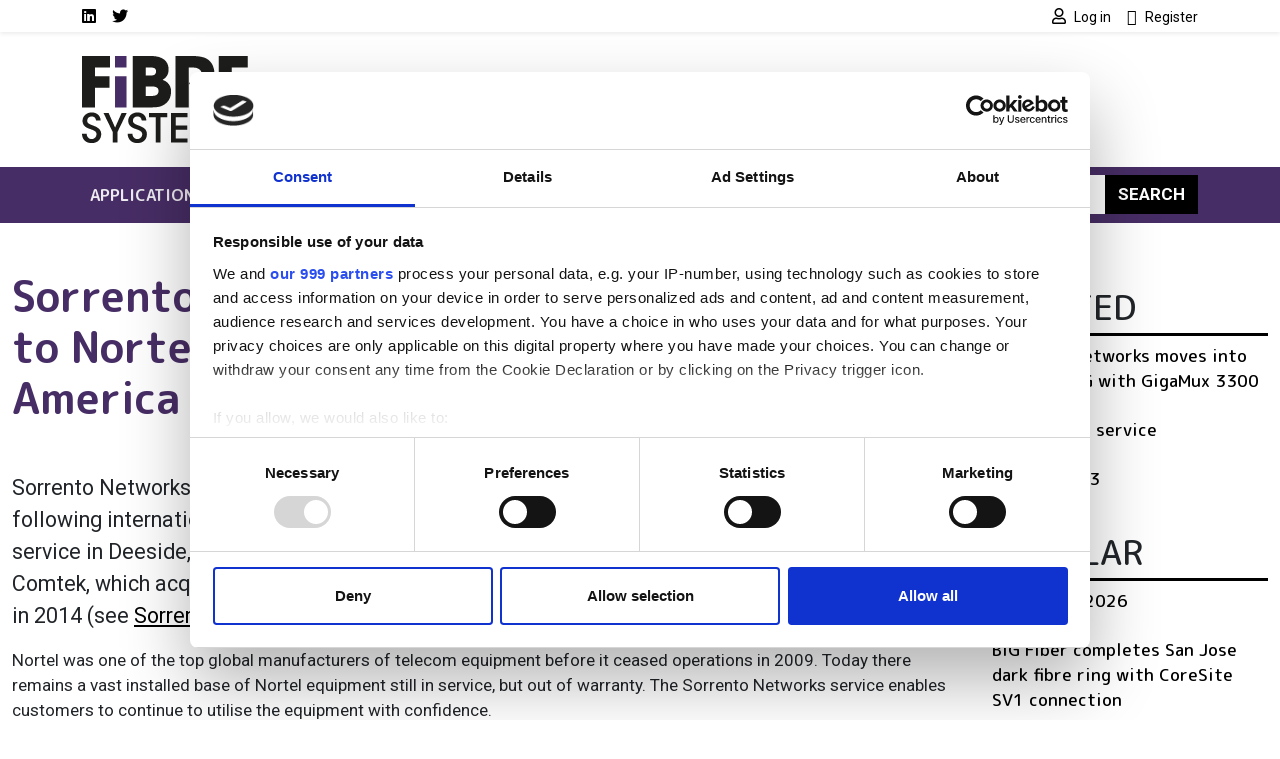

--- FILE ---
content_type: text/html; charset=UTF-8
request_url: https://www.fibre-systems.com/product/sorrento-extends-repair-service-nortel-customers-north-america
body_size: 11674
content:
<!DOCTYPE html>
<html lang="en" dir="ltr">
  <head>
    <title>Sorrento extends repair service to Nortel customers in North America | Fibre Systems</title>
    <meta charset="utf-8" />
<script type="text/javascript" id="Cookiebot" src="https://consent.cookiebot.com/uc.js" data-cbid="4f5ae8bb-16d0-4e49-836a-531692ac4d67" data-blockingmode="auto" data-framework="IAB"></script>
<script async src="https://www.googletagmanager.com/gtag/js?id=G-DYXJ1FXRMR"></script>
<script>window.dataLayer = window.dataLayer || [];function gtag(){dataLayer.push(arguments)};gtag("js", new Date());gtag("set", "developer_id.dMDhkMT", true);gtag("consent", "default", {
        ad_personalization: "denied",
        ad_storage: "denied",
        ad_user_data: "denied",
        analytics_storage: "denied",
        functionality_storage: "denied",
        personalization_storage: "denied",
        security_storage: "granted",
        wait_for_update: 500,
    });
gtag("set", "url_passthrough", true);gtag("config", "G-DYXJ1FXRMR", {"user_is_logged_in":false,"groups":"default","send_page_view":true,"page_placeholder":"PLACEHOLDER_page_location"});gtag("event", "custom", {"page_view_type":"Not sponsored"});</script>
<meta name="description" content="Sorrento Networks International has launched its Nortel equipment repair service in North America following international demand. This announcement will builds on the already successful repair service in Deeside, North Wales, and Belfast, provided by the telecoms repair and support company, Comtek, which acquired the intellectual property rights and trademarks of Sorrento Networks back in 2014 (see Sorrento restarts its metro optical business)." />
<link rel="canonical" href="https://www.fibre-systems.com/product/sorrento-extends-repair-service-nortel-customers-north-america" />
<meta name="Generator" content="Drupal 10 (https://www.drupal.org)" />
<meta name="MobileOptimized" content="width" />
<meta name="HandheldFriendly" content="true" />
<meta name="viewport" content="width=device-width, initial-scale=1, shrink-to-fit=no" />
<script type="application/ld+json">{
    "@context": "https://schema.org",
    "@graph": [
        {
            "@type": "Article",
            "@id": "https://www.fibre-systems.com/product/sorrento-extends-repair-service-nortel-customers-north-america",
            "headline": "Sorrento extends repair service to Nortel customers in North America",
            "name": "Sorrento extends repair service to Nortel customers in North America | Fibre Systems",
            "description": "Sorrento Networks International has launched its Nortel equipment repair service in North America following international demand. This announcement will builds on the already successful repair service in Deeside, North Wales, and Belfast, provided by the telecoms repair and support company, Comtek, which acquired the intellectual property rights and trademarks of Sorrento Networks back in 2014 (see Sorrento restarts its metro optical business).",
            "datePublished": "2015-08-24T14:46:24+0100",
            "dateModified": "2015-08-24T14:46:24+0100",
            "author": {
                "@type": "Organization",
                "@id": "https://www.fibre-systems.com",
                "name": "Fibre Systems",
                "url": "https://www.fibre-systems.com"
            },
            "publisher": {
                "@type": "Organization",
                "@id": "https://www.fibre-systems.com",
                "name": "Fibre Systems",
                "url": "https://www.fibre-systems.com"
            },
            "mainEntityOfPage": "https://www.fibre-systems.com/product/sorrento-extends-repair-service-nortel-customers-north-america"
        }
    ]
}</script>
<meta http-equiv="x-ua-compatible" content="ie=edge" />
<script type='text/javascript'>
  var googletag = googletag || {};
  googletag.cmd = googletag.cmd || [];
  // Add a place to store the slot name variable.
  googletag.slots = googletag.slots || {};

  (function() {
    var useSSL = 'https:' == document.location.protocol;
    var src = (useSSL ? 'https:' : 'http:') +
      '//securepubads.g.doubleclick.net/tag/js/gpt.js';

    var gads = document.createElement('script');
    gads.async = true;
    gads.type = 'text/javascript';
    gads.src = src;
    var node = document.getElementsByTagName('script')[0];
    node.parentNode.insertBefore(gads, node);
    
  })();
</script>
<script type="text/javascript">
  googletag.cmd.push(function() {

  
  googletag.slots["fsfootbannerslot12"] = googletag.defineSlot("//54542013/FSFootBannerSlot12", [120, 120], "js-dfp-tag-fsfootbannerslot12")

    .addService(googletag.pubads())

  
  
  
      ;

  });

</script>
<script type="text/javascript">
  googletag.cmd.push(function() {

  
  googletag.slots["fsfootbannerslot11"] = googletag.defineSlot("//54542013/FSFootBannerSlot11", [120, 120], "js-dfp-tag-fsfootbannerslot11")

    .addService(googletag.pubads())

  
  
  
      ;

  });

</script>
<script type="text/javascript">
  googletag.cmd.push(function() {

  
  googletag.slots["fsfootbannerslot10"] = googletag.defineSlot("//54542013/FSFootBannerSlot10", [120, 120], "js-dfp-tag-fsfootbannerslot10")

    .addService(googletag.pubads())

  
  
  
      ;

  });

</script>
<script type="text/javascript">
  googletag.cmd.push(function() {

  
  googletag.slots["fsfootbannerslot9"] = googletag.defineSlot("//54542013/FSFootBannerSlot9", [120, 120], "js-dfp-tag-fsfootbannerslot9")

    .addService(googletag.pubads())

  
  
  
      ;

  });

</script>
<script type="text/javascript">
  googletag.cmd.push(function() {

  
  googletag.slots["fsfootbannerslot8"] = googletag.defineSlot("//54542013/FSFootBannerSlot8", [120, 120], "js-dfp-tag-fsfootbannerslot8")

    .addService(googletag.pubads())

  
  
  
      ;

  });

</script>
<script type="text/javascript">
  googletag.cmd.push(function() {

  
  googletag.slots["fsfootbannerslot7"] = googletag.defineSlot("//54542013/FSFootBannerSlot7", [120, 120], "js-dfp-tag-fsfootbannerslot7")

    .addService(googletag.pubads())

  
  
  
      ;

  });

</script>
<script type="text/javascript">
  googletag.cmd.push(function() {

  
  googletag.slots["fsfootbannerslot6"] = googletag.defineSlot("//54542013/FSFootBannerSlot6", [120, 120], "js-dfp-tag-fsfootbannerslot6")

    .addService(googletag.pubads())

  
  
  
      ;

  });

</script>
<script type="text/javascript">
  googletag.cmd.push(function() {

  
  googletag.slots["fsfootbannerslot5"] = googletag.defineSlot("//54542013/FSFootBannerSlot5", [120, 120], "js-dfp-tag-fsfootbannerslot5")

    .addService(googletag.pubads())

  
  
  
      ;

  });

</script>
<script type="text/javascript">
  googletag.cmd.push(function() {

  
  googletag.slots["fsfootbannerslot4"] = googletag.defineSlot("//54542013/FSFootBannerSlot4", [120, 120], "js-dfp-tag-fsfootbannerslot4")

    .addService(googletag.pubads())

  
  
  
      ;

  });

</script>
<script type="text/javascript">
  googletag.cmd.push(function() {

  
  googletag.slots["fsfootbannerslot3"] = googletag.defineSlot("//54542013/FSFootBannerSlot3", [120, 120], "js-dfp-tag-fsfootbannerslot3")

    .addService(googletag.pubads())

  
  
  
      ;

  });

</script>
<script type="text/javascript">
  googletag.cmd.push(function() {

  
  googletag.slots["fsfootbannerslot2"] = googletag.defineSlot("//54542013/FSFootBannerSlot2", [120, 120], "js-dfp-tag-fsfootbannerslot2")

    .addService(googletag.pubads())

  
  
  
      ;

  });

</script>
<script type="text/javascript">
  googletag.cmd.push(function() {

  
  googletag.slots["fsfootbanner"] = googletag.defineSlot("//54542013/FSFootBanner", [120, 120], "js-dfp-tag-fsfootbanner")

    .addService(googletag.pubads())

  
  
  
      ;

  });

</script>
<script type="text/javascript">
  googletag.cmd.push(function() {

        // Start by defining breakpoints for this ad.
      var mapping = googletag.sizeMapping()
              .addSize([728, 0], [300, 250])
              .addSize([0, 0], [300, 100])
            .build();
  
  googletag.slots["fsboxadslot2"] = googletag.defineSlot("//54542013/FSBoxAdslot2", [[300, 250], [300, 100]], "js-dfp-tag-fsboxadslot2")

    .addService(googletag.pubads())

  
  
  
        // Apply size mapping when there are breakpoints.
    .defineSizeMapping(mapping)
    ;

  });

</script>
<script type="text/javascript">
  googletag.cmd.push(function() {

        // Start by defining breakpoints for this ad.
      var mapping = googletag.sizeMapping()
              .addSize([728, 0], [300, 250])
              .addSize([0, 0], [300, 100])
            .build();
  
  googletag.slots["fsboxad"] = googletag.defineSlot("//54542013/FSBoxAd", [[300, 250], [300, 100]], "js-dfp-tag-fsboxad")

    .addService(googletag.pubads())

  
  
  
        // Apply size mapping when there are breakpoints.
    .defineSizeMapping(mapping)
    ;

  });

</script>
<script type="text/javascript">
  googletag.cmd.push(function() {

        // Start by defining breakpoints for this ad.
      var mapping = googletag.sizeMapping()
              .addSize([1068, 0], [728, 90])
              .addSize([0, 0], [300, 100])
            .build();
  
  googletag.slots["fsincontent1"] = googletag.defineSlot("//54542013/FSInContent1", [[728, 90], [300, 100]], "js-dfp-tag-fsincontent1")

    .addService(googletag.pubads())

  
  
  
        // Apply size mapping when there are breakpoints.
    .defineSizeMapping(mapping)
    ;

  });

</script>
<script type="text/javascript">
  googletag.cmd.push(function() {

        // Start by defining breakpoints for this ad.
      var mapping = googletag.sizeMapping()
              .addSize([752, 0], [728, 90])
              .addSize([0, 0], [300, 100])
            .build();
  
  googletag.slots["fsleaderboard"] = googletag.defineSlot("//54542013/FSLeaderboard", [[728, 90], [300, 100]], "js-dfp-tag-fsleaderboard")

    .addService(googletag.pubads())

  
  
  
        // Apply size mapping when there are breakpoints.
    .defineSizeMapping(mapping)
    ;

  });

</script>
<script type="text/javascript">
googletag.cmd.push(function() {

      googletag.pubads().enableAsyncRendering();
        googletag.pubads().enableSingleRequest();
        googletag.pubads().collapseEmptyDivs();
          googletag.pubads().setTargeting('lse-verticals', ['Product']);
      googletag.pubads().setTargeting('nid', ['92634']);
      googletag.pubads().setTargeting('lse-topics', ['Product']);
      googletag.pubads().setTargeting('topics', ['Product']);
  
  googletag.enableServices();
});

</script>
<link rel="icon" href="/themes/custom/bootstrap_sass_lse/images/faviconFS.ico" type="image/vnd.microsoft.icon" />

    <link href="https://fonts.googleapis.com/css2?family=Roboto:ital,wght@0,400;0,500;0,700;1,400;1,500;1,700&family=M PLUS Rounded 1c:ital,wght@0,400;0,500;0,700;1,400;1,500;1,700&display=swap" rel="stylesheet">
    <link rel="stylesheet" media="all" href="/sites/default/files/css/css_po0T8HyU2Jfniknlih2_IxOA114Mdu1NFtAJ3lFJ7io.css?delta=0&amp;language=en&amp;theme=bootstrap_sass_lse&amp;include=eJxli2sOwyAMgy_ExpFQKIGiAa5I2o7bb6u0h9Y_lu3P9oCKdlqcp94zLMWY78b_1xFNaWdB5TOsLEKJxZWcZj3zhvD7EpLnVNimAk_lIjpKbslMwC2zh9qPMzGq-z5DxxKwN7QZG3f7zqbQwKouZJleYFg0nlCMDFGu1pOw2TLvYg-9VoS18AONUmWa" />
<link rel="stylesheet" media="all" href="/sites/default/files/css/css_6bGf2dZkJMwXRre-cEsoSYJoz-KdCM_aoc99eeJyPzE.css?delta=1&amp;language=en&amp;theme=bootstrap_sass_lse&amp;include=eJxli2sOwyAMgy_ExpFQKIGiAa5I2o7bb6u0h9Y_lu3P9oCKdlqcp94zLMWY78b_1xFNaWdB5TOsLEKJxZWcZj3zhvD7EpLnVNimAk_lIjpKbslMwC2zh9qPMzGq-z5DxxKwN7QZG3f7zqbQwKouZJleYFg0nlCMDFGu1pOw2TLvYg-9VoS18AONUmWa" />
<link rel="stylesheet" media="all" href="//use.fontawesome.com/releases/v5.13.0/css/all.css" />
<link rel="stylesheet" media="all" href="/sites/default/files/css/css_Pzzi1BW7gnHZGqdxX4AOYVChEUyPyY9CgWRe1BcOIG8.css?delta=3&amp;language=en&amp;theme=bootstrap_sass_lse&amp;include=eJxli2sOwyAMgy_ExpFQKIGiAa5I2o7bb6u0h9Y_lu3P9oCKdlqcp94zLMWY78b_1xFNaWdB5TOsLEKJxZWcZj3zhvD7EpLnVNimAk_lIjpKbslMwC2zh9qPMzGq-z5DxxKwN7QZG3f7zqbQwKouZJleYFg0nlCMDFGu1pOw2TLvYg-9VoS18AONUmWa" />

    
    <script type="text/javascript" data-cookieconsent="marketing">
      function handleCookiebotAccept() {
        if (
          Cookiebot.consent.marketing &&
          Cookiebot.consent.statistics &&
          Cookiebot.consent.preferences
        ) {
          var scriptElement = document.querySelector("script[type='text/plain']");
          if (scriptElement) {
            // Redirect if there are scripts with text/plain type.
            location.reload();
          }
        }
      }
      window.addEventListener('CookiebotOnAccept', handleCookiebotAccept, false);
    </script>
  </head>
  <body class="layout-one-sidebar layout-sidebar-first page-node-92634 dark-brand path-node node--type-article">
    <a href="#main-content" class="visually-hidden-focusable">
      Skip to main content
    </a>
    
      <div class="dialog-off-canvas-main-canvas" data-off-canvas-main-canvas>
    <style>
    .navbar {
        --bs-navbar-brand-color: var(--bs-bg-brand-fibre-purple);
      }
    .navbar-nav {
        --bs-nav-link-color: var(--bs-navbar-color);
      }
    :root {
        --bs-secondary: var(--bs-bg-brand-fibre-purple);
      }
  </style>
<div id="page-wrapper">
  <div id="page">
    <header id="header" class="header" role="banner" aria-label="Site header">
      
                  <nav class="navbar navbar-light shadow-sm py-0" id="navbar-top">
                                                                                        
            <div class="container header-top-navbars d-block">
              <div class="row justify-content-between">
                <div class="col-6 d-lg-none">
                  <a href="/" title="Home" rel="home" class="d-flex h-100 justify-content-start align-items-center">
                    <img src="/themes/custom/bootstrap_sass_lse/images/fibre-systems-logo.svg" alt="Home" class="brand-header-top" />
                  </a>
                </div>
                <div class="col-6 col-lg-12">
                  <div class="row">
                    <div class="col-12 col-lg-6">
                        
<nav role="navigation" aria-labelledby="block-socialmedialinksfs-menu" id="block-socialmedialinksfs" class="block block-menu navigation menu--social-media-links-fs me-auto">
            
  <h2 class="visually-hidden" id="block-socialmedialinksfs-menu">Social media links FS</h2>
  

        

          <ul class="clearfix justify-content-end justify-content-lg-start nav">
                  <li class="nav-item">
                <a href="https://uk.linkedin.com/showcase/fibre-systems/" class="nav-link  fab fa-linkedin nav-link-https--uklinkedincom-showcase-fibre-systems- nav-link--secondary ps-0"><span class="visually-hidden">LinkedIn</span></a>
              </li>
                <li class="nav-item">
                <a href="https://twitter.com/FibreSystemsMag" class="nav-link  fab fa-twitter nav-link-https--twittercom-fibresystemsmag nav-link--secondary ps-0"><span class="visually-hidden">Twitter</span></a>
              </li>
      </ul>
    


  </nav>


                    </div>
                    <div class="col-12 col-lg-6">
                        
<nav role="navigation" aria-labelledby="block-usermenu-menu" id="block-usermenu" class="block block-menu navigation menu--account me-auto">
            
  <h2 class="visually-hidden" id="block-usermenu-menu"></h2>
  

        
            <ul class="clearfix nav justify-content-end">

          <li class="nav-item">
        
        
                          
                <a href="https://www.fibre-systems.com/user/login?destination=/product/sorrento-extends-repair-service-nortel-customers-north-america" class="nav-link ps-0 fa fa-user" rel="nofollow">          <span class="ms-1 fw-normal small font-family-primary">Log in</span>
        </a>
              </li>
          <li class="nav-item">
        
        
                          
                <a href="https://www.fibre-systems.com/user/register?destination=/product/sorrento-extends-repair-service-nortel-customers-north-america" class="nav-link ps-0 fa fa-user-plus" rel="nofollow">          <span class="ms-1 fw-normal small font-family-primary">Register</span>
        </a>
              </li>
    
  </ul>
  


  </nav>


                    </div>
                  </div>
                </div>
              </div>
            </div>

          </nav>
        
                  <div class="container-lg navbar-header d-lg-block py-4">
            <div class="row">

                              <div class="col-2 logo d-none d-lg-block">
                  <a href="/" title="Home" rel="home">
                    <img src="/themes/custom/bootstrap_sass_lse/images/fibre-systems-logo.svg" alt="Home" class="img-fluid d-inline-block align-top" />
                  </a>
                </div>
             
                              <div class="d-flex flex-column justify-content-center  col-12 col-lg-10">
                    <div id="block-dfptagfsleaderboard" class="block block-dfp block-dfp-ad3c51e8d4-87b9-4c6d-9276-18d0e8e6fc85 text-center">
  
    
      <div class="content">
      <div id="js-dfp-tag-fsleaderboard">
        <script type="text/javascript">
            googletag.cmd.push(function() {
                googletag.display('js-dfp-tag-fsleaderboard');
            });
    
    </script>
</div>

    </div>
  </div>


                </div>
                          </div>
          </div>
        
        <nav class="navbar navbar-expand-lg bg-brand-fibre-purple navbar-dark mb-4" id="navbar-main" data-toggle="affix">
          <div class="container justify-content-between">
            <button id="navbar-toggler" class="navbar-toggler ms-auto" type="button" data-fft-bs-dropdownonhover-visibility-tester data-bs-toggle="collapse" data-bs-target="#navbar-main-collapse" aria-controls="navbar-main-collapse" aria-expanded="false" aria-label="Toggle navigation">
              <span class="navbar-toggler-icon"></span>
            </button>

            <div class="collapse navbar-collapse justify-content-between" id="navbar-main-collapse">
                <div id="block-domainmenusactivedomainmenu" class="block block-domain-menus block-domain-menus-active-domain-menu-block">
  
    
      <div class="content">
      
      
            <ul class="clearfix nav navbar-nav">
    
          
      <li class="nav-item dropdown menu-item--expanded">
        
                  <span class="nav-link dropdown-toggle nav-link-" data-lse-hover="dropdown" aria-expanded="false" aria-haspopup="true">Applications</span>
                
                                                                                                                          <ul  class="dropdown-menu bg-brand-fibre-purple"">
    
          
      <li class="nav-item">
        
                  <a href="https://www.fibre-systems.com/ai-data-centre-interconnects" class="nav-link nav-link-https--wwwfibre-systemscom-ai-data-centre-interconnects">AI and data centre interconnects </a>
              </li>
          
      <li class="nav-item">
        
                  <a href="https://www.fibre-systems.com/cable-networks" class="nav-link nav-link-https--wwwfibre-systemscom-cable-networks" data-drupal-link-system-path="node/86486">Cable networks</a>
              </li>
          
      <li class="nav-item">
        
                  <a href="https://www.fibre-systems.com/fttx" class="nav-link nav-link-https--wwwfibre-systemscom-fttx" data-drupal-link-system-path="node/86485">FTTx</a>
              </li>
          
      <li class="nav-item">
        
                  <a href="https://www.fibre-systems.com/fibre-mobile" class="nav-link nav-link-https--wwwfibre-systemscom-fibre-mobile" data-drupal-link-system-path="node/86488">Fibre for mobile</a>
              </li>
          
      <li class="nav-item">
        
                  <a href="https://www.fibre-systems.com/long-haul" class="nav-link nav-link-https--wwwfibre-systemscom-long-haul" data-drupal-link-system-path="node/86487">Long-haul</a>
              </li>
          
      <li class="nav-item">
        
                  <a href="https://www.fibre-systems.com/quantum-networks" class="nav-link nav-link-https--wwwfibre-systemscom-quantum-networks" data-drupal-link-system-path="node/86490">Quantum networks</a>
              </li>
          
      <li class="nav-item">
        
                  <a href="https://www.fibre-systems.com/short-haul" class="nav-link nav-link-https--wwwfibre-systemscom-short-haul" data-drupal-link-system-path="node/86489">Short-haul</a>
              </li>
    
      </ul>
  
              </li>
          
      <li class="nav-item dropdown menu-item--expanded">
        
                  <span class="nav-link dropdown-toggle nav-link-" data-lse-hover="dropdown" aria-expanded="false" aria-haspopup="true">Components</span>
                
                                                                                              <ul  class="dropdown-menu bg-brand-fibre-purple"">
    
          
      <li class="nav-item">
        
                  <a href="https://www.fibre-systems.com/fibre-optics" class="nav-link nav-link-https--wwwfibre-systemscom-fibre-optics" data-drupal-link-system-path="node/86478">Fibre optics</a>
              </li>
          
      <li class="nav-item">
        
                  <a href="https://www.fibre-systems.com/packaged-lasers" class="nav-link nav-link-https--wwwfibre-systemscom-packaged-lasers" data-drupal-link-system-path="node/86475">Packaged lasers</a>
              </li>
          
      <li class="nav-item">
        
                  <a href="https://www.fibre-systems.com/photodetectors" class="nav-link nav-link-https--wwwfibre-systemscom-photodetectors" data-drupal-link-system-path="node/86476">Photodetectors</a>
              </li>
          
      <li class="nav-item">
        
                  <a href="https://www.fibre-systems.com/sensors" class="nav-link nav-link-https--wwwfibre-systemscom-sensors" data-drupal-link-system-path="node/86477">Sensors</a>
              </li>
          
      <li class="nav-item">
        
                  <a href="https://www.fibre-systems.com/test-and-measurement" class="nav-link nav-link-https--wwwfibre-systemscom-test-and-measurement" data-drupal-link-system-path="node/86479">Test and measurement</a>
              </li>
    
      </ul>
  
              </li>
          
      <li class="nav-item dropdown menu-item--expanded">
        
                  <span class="nav-link dropdown-toggle nav-link-" data-lse-hover="dropdown" aria-expanded="false" aria-haspopup="true">Technologies</span>
                
                                                                                              <ul  class="dropdown-menu bg-brand-fibre-purple"">
    
          
      <li class="nav-item">
        
                  <a href="https://www.fibre-systems.com/access-network-infrastructure" class="nav-link nav-link-https--wwwfibre-systemscom-access-network-infrastructure" data-drupal-link-system-path="node/86483">Access network infrastructure</a>
              </li>
          
      <li class="nav-item">
        
                  <a href="https://www.fibre-systems.com/fibre-cables" class="nav-link nav-link-https--wwwfibre-systemscom-fibre-cables" data-drupal-link-system-path="node/86481">Fibre and cables</a>
              </li>
          
      <li class="nav-item">
        
                  <a href="https://www.fibre-systems.com/installation-monitoring" class="nav-link nav-link-https--wwwfibre-systemscom-installation-monitoring" data-drupal-link-system-path="node/86482">Installation and monitoring</a>
              </li>
          
      <li class="nav-item">
        
                  <a href="https://www.fibre-systems.com/optical-transmission" class="nav-link nav-link-https--wwwfibre-systemscom-optical-transmission" data-drupal-link-system-path="node/86480">Optical transmission</a>
              </li>
          
      <li class="nav-item">
        
                  <a href="https://www.fibre-systems.com/software-services" class="nav-link nav-link-https--wwwfibre-systemscom-software-services" data-drupal-link-system-path="node/86484">Software and services</a>
              </li>
    
      </ul>
  
              </li>
          
      <li class="nav-item dropdown menu-item--expanded">
        
                  <span class="nav-link dropdown-toggle nav-link-" data-lse-hover="dropdown" aria-expanded="false" aria-haspopup="true">Resources</span>
                
                                                                                              <ul  class="dropdown-menu bg-brand-fibre-purple"">
    
          
      <li class="nav-item">
        
                  <a href="https://www.fibre-systems.com/events" class="nav-link nav-link-https--wwwfibre-systemscom-events" data-drupal-link-system-path="node/86494">Events</a>
              </li>
          
      <li class="nav-item">
        
                  <a href="https://www.fibre-systems.com/products" class="nav-link nav-link-https--wwwfibre-systemscom-products" data-drupal-link-system-path="node/86493">Products</a>
              </li>
          
      <li class="nav-item">
        
                  <a href="https://www.fibre-systems.com/suppliers" class="nav-link nav-link-https--wwwfibre-systemscom-suppliers" data-drupal-link-system-path="node/86495">Suppliers</a>
              </li>
          
      <li class="nav-item">
        
                  <a href="https://www.fibre-systems.com/webcasts" class="nav-link nav-link-https--wwwfibre-systemscom-webcasts" data-drupal-link-system-path="node/86492">Webcasts</a>
              </li>
          
      <li class="nav-item">
        
                  <a href="https://www.fibre-systems.com/white-papers" class="nav-link nav-link-https--wwwfibre-systemscom-white-papers" data-drupal-link-system-path="node/86491">White papers</a>
              </li>
    
      </ul>
  
              </li>
    
      </ul>
  


    </div>
  </div>


              <form class="search-block-form d-flex search-form form-row" data-drupal-selector="search-block-form" action="/search/node" method="get" id="search-block-form" accept-charset="UTF-8">
  <input title="Enter the terms you wish to search for." data-drupal-selector="edit-keys" class="my-2 me-0 my-sm-0 border-0 form-search form-control" placeholder="Search" type="search" id="edit-keys" name="keys" value="" size="15" maxlength="128" />
<button data-drupal-selector="edit-submit" class="my-2 my-sm-0 text-white text-uppercase fw-bold btn-primary btn-search button js-form-submit form-submit btn" type="submit" id="edit-submit" value="Search">Search</button>

</form>

            </div>
          </div>
        </nav>

          </header>
          <div class="highlighted">
        <aside class="container-fluid container-xxl section clearfix" role="complementary">
            <div data-drupal-messages-fallback class="hidden"></div>


        </aside>
      </div>
                    <div id="main-wrapper" class="layout-main-wrapper clearfix">
              <div id="main" class="container-fluid container-xxl">
          <div class="row row-offcanvas row-offcanvas-left clearfix">
            <main class="main-content order-first col-12 col-md" id="content" role="main">
              <section class="section">
                <a href="#main-content" id="main-content" tabindex="-1"></a>
                  <div id="block-bootstrap-sass-lse-content" class="block block-system block-system-main-block">
  
    
      <div class="content">
      

<article class="third-ad node node--type-article node--view-mode-full-optics clearfix">
  <header>
    
        
      </header>
  <div class="node__content clearfix">
      <div class="layout layout--onecol">
    <div  class="layout__region layout__region--content">
      <div class="block block-layout-builder block-field-blocknodearticletitle">
  
      
      <div class="content">
      <h1 class="title text-secondary mt-4 mb-5"><span class="field field--name-title field--type-string field--label-hidden">Sorrento extends repair service to Nortel customers in North America</span>
</h1>
    </div>
  </div>
<div class="block block-layout-builder block-field-blocknodearticlebody">
  
    
      <div class="content">
      
<div class="field field--name-body field--type-text-with-summary field--label-hidden img-fluid-children field__item">
          
          <p>Sorrento Networks International has launched its Nortel equipment repair service in North America following international demand. This announcement will builds on the already successful repair service in Deeside, North Wales, and Belfast, provided by the telecoms repair and support company, Comtek, which acquired the intellectual property rights and trademarks of Sorrento Networks back in 2014 (see <a href="http://www.fibre-systems.com/news/story/sorrento-restarts-its-metro-optical-business">Sorrento restarts its metro optical business</a>).</p>
                <p>Nortel was one of the top global manufacturers of telecom equipment before it ceased operations in 2009. Today there remains a vast installed base of Nortel equipment still in service, but out of warranty. The Sorrento Networks service enables customers to continue to utilise the equipment with confidence.</p>
                <p>“Extending the Nortel refurbishment service to North America addresses a major customer segment that until now has been left with few options but to rip and replace Nortel equipment,” said Gene Norgard, vice president of Sorrento Networks. “As organisations see both the economic and environmental benefits of refurbishing and repairing telecoms equipment, we’re seeing major interest in this part of our business. Our parent company has offered this service with great success in Europe – so we’re excited to bring the Nortel service to its original home in North America.”</p>
                <p>The Sorrento Networks’ service, which is based in Silicon Valley out of the Pleasanton, California facility, covers the complete range of Nortel manufactured products, including services for systems, individual line cards and system components. The comprehensive card repair and system test capabilities include chassis and standalone reference test systems and component-level repair services. Sorrento also provides used and refurbished hardware spares with 12 month warranty.</p>
              <div class="inline-ad">
                      <div id="js-dfp-tag-fsincontent1">
        <script type="text/javascript">
            googletag.cmd.push(function() {
                googletag.display('js-dfp-tag-fsincontent1');
            });
    
    </script>
</div>

                  </div>
                                <p>Sorrento Networks is focused on supporting Tier 1 and Tier 2/3 wholesale carriers, cable multiple systems operators, utility, and ILEC customers. Many of these customers have products from multiple manufacturers (such as Avaya, Cisco and Nortel) which can also be serviced in-house at Sorrento Networks, making the company a ‘one-stop-shop’ for multi-vendor data network systems, the company claims.</p>
                <p>&nbsp;</p>
            </div>

    </div>
  </div>
<div class="block block-layout-builder block-extra-field-blocknodearticlelinks">
  
    
      <div class="content">
      


    </div>
  </div>
<div class="block block-layout-builder block-field-blocknodearticlefield-topics col-md-8 mt-5 p-3 bg-secondary">
  
      <h2>Topics</h2>
    
      <div class="content">
      

<div class="field field--name-field-topics field--type-entity-reference field--label-hidden field__items">
  <h3 class="h5">Read more about:</h3>
          <a href="/topic/product" hreflang="en">Product</a>      </h3>
</div>

    </div>
  </div>

    </div>
  </div>

  </div>
</article>

    </div>
  </div>
<div class="views-element-container block block-views block-views-blocklistings-block-stickies" id="block-views-block-listings-block-stickies">
  
      <h2>Editor&#039;s picks</h2>
    
      <div class="content">
      <div><div class="view view-listings view-id-listings view-display-id-block_stickies js-view-dom-id-d59b5bfed01491e5ec0d6844f2a34cda68afa628bdb08ab4332d5a091b907788">
  
    
      
  
          </div>
</div>

    </div>
  </div>


              </section>
            </main>
                          <div class="sidebar_first sidebar" id="sidebar_first">
                <aside class="section" role="complementary">
                    <div id="block-dfptagfsboxad" class="block block-dfp block-dfp-ad925d5378-671d-4bfc-950b-4e9ad358f8e0 text-center">
  
    
      <div class="content">
      <div id="js-dfp-tag-fsboxad">
        <script type="text/javascript">
            googletag.cmd.push(function() {
                googletag.display('js-dfp-tag-fsboxad');
            });
    
    </script>
</div>

    </div>
  </div>
<div id="block-dfptagfsboxadslot2" class="block block-dfp block-dfp-add74c9081-b5b3-4156-ae63-8d6f40f7c9db text-center">
  
    
      <div class="content">
      <div id="js-dfp-tag-fsboxadslot2">
        <script type="text/javascript">
            googletag.cmd.push(function() {
                googletag.display('js-dfp-tag-fsboxadslot2');
            });
    
    </script>
</div>

    </div>
  </div>
<div class="views-element-container block block-views block-views-blocksimilar-by-terms-block-1" id="block-views-block-similar-by-terms-block-1">
  
      <h2>Related</h2>
    
      <div class="content">
      <div><div class="view view-similar-by-terms view-id-similar_by_terms view-display-id-block_1 js-view-dom-id-c170bb2322406af156e5b80812de0c8e58a4186527785b79f695f946d74949b8">
  
    
      
      <div class="view-content row">
                    <div class="views-row mb-4">
    <div class="views-field views-field-title"><span class="field-content"><a href="https://www.fibre-systems.com/product/sorrento-networks-moves-metro-100g-gigamux-3300" hreflang="en">Sorrento Networks moves into metro 100G with GigaMux 3300</a></span></div>
  </div>
              <div class="views-row mb-4">
    <div class="views-field views-field-title"><span class="field-content"><a href="https://www.fibre-systems.com/product/pre-staging-service" hreflang="en">Pre-staging service</a></span></div>
  </div>
        <div class="views-row">
    <div class="views-field views-field-title"><span class="field-content"><a href="https://www.fibre-systems.com/product/ts-cm44013" hreflang="en">TS-CM44013</a></span></div>
  </div>

    </div>
  
          </div>
</div>

    </div>
  </div>
<div class="views-element-container block block-views block-views-blocksimilar-by-terms-block-2" id="block-views-block-similar-by-terms-block-2">
  
      <h2>Popular</h2>
    
      <div class="content">
      <div><div class="view view-similar-by-terms view-id-similar_by_terms view-display-id-block_2 js-view-dom-id-2096705f86ad8b18eca7d46de883d2c65b06db1dc16f1e6d4711a36e63b558d7">
  
    
      
      <div class="view-content row">
                    <div class="views-row mb-4">
    <div class="views-field views-field-title"><span class="field-content"><a href="/event/anga-com-2026" hreflang="en">ANGA COM 2026</a></span></div>
  </div>
              <div class="views-row mb-4">
    <div class="views-field views-field-title"><span class="field-content"><a href="/article/big-fiber-completes-san-jose-dark-fibre-ring-coresite-sv1-connection" hreflang="en">BIG Fiber completes San Jose dark fibre ring with CoreSite SV1 connection</a></span></div>
  </div>
        <div class="views-row">
    <div class="views-field views-field-title"><span class="field-content"><a href="/article/new-fibervault-odf-shields-ai-networks-manual-tracing-errors" hreflang="en">New FiberVault ODF shields AI networks from manual tracing errors</a></span></div>
  </div>

    </div>
  
          </div>
</div>

    </div>
  </div>
<div class="views-element-container block block-views block-views-blocklatest-webcast-block-1" id="block-bootstrap-sass-lse-views-block-latest-webcast-block-1">
  
      <h2>Latest webcasts</h2>
    
      <div class="content">
      <div><div class="view view-latest-webcast view-id-latest_webcast view-display-id-block_1 js-view-dom-id-b10057cab3a217b0c651c91cf84e18630e3d75e01342f06666256b8819cad901">
  
    
      
      <div class="view-content row">
      <div id="views-bootstrap-latest-webcast-block-1"  class="grid views-view-grid">
  <div class="row">
                                    <div class="mb-4">
        


                                                    




  
  
<div class="position-relative h-100">
  
  

      <a class="card-link-wrapper" href="/webcast/dude-wheres-my-fibre-navigating-network-asset-management">
  
  <div class="card rounded-3 overflow-hidden img-fluid-children img-full-width-children shadow h-100 bg-brand-gray-light node node--type-webcast node--view-mode-card clearfix">
    
          <div class="card-img position-relative has-tint-bg-gradient-down">
        
            <div class="field field--name-field-media-image field--type-entity-reference field--label-hidden field__item"><div>
  
  
            <div class="field field--name-field-media-image field--type-image field--label-hidden field__item">  <img loading="lazy" src="/sites/default/files/styles/card_image/public/2024-10/shutterstock424746700.png?h=34bbd072&amp;itok=XDfov4sX" width="828" height="550" alt="3-GIS webcast" class="image-style-card-image" />


</div>
      
</div>
</div>
      

                  <div class="card-body card-img-overlay">
                <h6 class="card-title text-white"><span class="field field--name-title field--type-string field--label-hidden">On-demand webcast - Dude, where&#039;s my fibre? Navigating network asset management</span>
</h6>
  
          </div>
              </div>
    
    
      </div>

      </a>
  </div>

      </div>
                                    <div class="mb-4">
        


                                                                            




  
  
<div class="position-relative h-100">
  
  

      <a class="card-link-wrapper" href="/webcast/live-webinar-14-november-diversity-edge-metro-network-transformation-era-intelligent">
  
  <div class="card rounded-3 overflow-hidden img-fluid-children img-full-width-children shadow h-100 bg-brand-gray-light node node--type-webcast node--view-mode-card clearfix">
    
          <div class="card-img position-relative has-tint-bg-gradient-down">
        
            <div class="field field--name-field-media-image field--type-entity-reference field--label-hidden field__item"><div>
  
  
            <div class="field field--name-field-media-image field--type-image field--label-hidden field__item">  <img loading="lazy" src="/sites/default/files/styles/card_image/public/2024-10/shutterstock245284449720241003104657.png?h=faea374d&amp;itok=zKNzSBR3" width="828" height="550" alt="Diversity at the edge" class="image-style-card-image" />


</div>
      
</div>
</div>
      

                  <div class="card-body card-img-overlay">
                <h6 class="card-title text-white"><span class="field field--name-title field--type-string field--label-hidden">On-demand webcast - Diversity at the edge: metro network transformation in the era of intelligent coherent pluggables</span>
</h6>
  
          </div>
              </div>
    
    
      </div>

      </a>
  </div>

      </div>
                      <div class="mb-4">
        


                                                    




  
  
<div class="position-relative h-100">
  
  

      <a class="card-link-wrapper" href="/webcast/live-webinar-4-september-ftth-evolution-density-last-mile-solutions">
  
  <div class="card rounded-3 overflow-hidden img-fluid-children img-full-width-children shadow h-100 bg-brand-gray-light node node--type-webcast node--view-mode-card clearfix">
    
          <div class="card-img position-relative has-tint-bg-gradient-down">
        
            <div class="field field--name-field-media-image field--type-entity-reference field--label-hidden field__item"><div>
  
  
            <div class="field field--name-field-media-image field--type-image field--label-hidden field__item">  <img loading="lazy" src="/sites/default/files/styles/card_image/public/2024-07/shutterstock_2350257151-2.png?h=3a6a1b39&amp;itok=5g9lROBD" width="828" height="550" alt="Prymian webcast" class="image-style-card-image" />


</div>
      
</div>
</div>
      

                  <div class="card-body card-img-overlay">
                <h6 class="card-title text-white"><span class="field field--name-title field--type-string field--label-hidden">On-demand webcast - FTTH: The evolution of density and last mile solutions</span>
</h6>
  
          </div>
              </div>
    
    
      </div>

      </a>
  </div>

      </div>
      </div>
</div>

    </div>
  
          </div>
</div>

    </div>
  </div>
<div class="views-element-container block block-views block-views-blocklatest-white-papers-0725-block-1" id="block-bootstrap-sass-lse-views-block-latest-white-papers-0725-block-1">
  
      <h2>Latest White Papers</h2>
    
      <div class="content">
      <div><div class="view view-latest-white-papers-0725 view-id-latest_white_papers_0725 view-display-id-block_1 js-view-dom-id-d00dace5fd7b048ba75f74255194f407131790435d277fb95e657dfc533ac113">
  
    
      
      <div class="view-content row">
      <div id="views-bootstrap-latest-white-papers-0725-block-1"  class="grid views-view-grid">
  <div class="row">
                                    <div class="mb-4">
        


                                                    




  
  
<div class="position-relative h-100">
  
  

      <a class="card-link-wrapper" href="/white-paper/applying-relevant-cost-model-grant-applications-ftth-networks">
  
  <div class="card rounded-3 overflow-hidden img-fluid-children img-full-width-children shadow h-100 bg-brand-gray-light card-sponsored node node--type-white-paper node--view-mode-card clearfix">
    
          <div class="card-img position-relative has-tint-bg-gradient-down">
        
            <div class="field field--name-field-media-image field--type-entity-reference field--label-hidden field__item"><div>
  
  
            <div class="field field--name-field-media-image field--type-image field--label-hidden field__item">  <img loading="lazy" src="/sites/default/files/styles/card_image/public/2024-10/Setics%20White%20Paper%20-%20costing%20network.jpg?h=dec22bcf&amp;itok=WUvqXZxj" width="828" height="550" alt="Setics White Paper" class="image-style-card-image" />


</div>
      
</div>
</div>
      

                  <div class="card-body card-img-overlay">
                <h6 class="card-title text-white"><span class="field field--name-title field--type-string field--label-hidden">Applying a relevant cost model for grant applications in FTTH networks</span>
</h6>
  
          </div>
              </div>
    
          <div class="card-sponsored-overlay"></div>
    
      </div>

      </a>
  </div>

      </div>
                                    <div class="mb-4">
        


                                                          




  
  
<div class="position-relative h-100">
  
  

      <a class="card-link-wrapper" href="/white-paper/case-sdn-based-optical-network-restoration">
  
  <div class="card rounded-3 overflow-hidden img-fluid-children img-full-width-children shadow h-100 bg-brand-gray-light card-sponsored node node--type-white-paper node--view-mode-card clearfix">
    
          <div class="card-img position-relative has-tint-bg-gradient-down">
        
            <div class="field field--name-field-media-image field--type-entity-reference field--label-hidden field__item"><div>
  
  
            <div class="field field--name-field-media-image field--type-image field--label-hidden field__item">  <img loading="lazy" src="/sites/default/files/styles/card_image/public/2024-10/Untitled%20drawing%20%284%29.jpg?h=dec22bcf&amp;itok=N4Qsjxq7" width="828" height="550" alt="Infinera White Paper SDN" class="image-style-card-image" />


</div>
      
</div>
</div>
      

                  <div class="card-body card-img-overlay">
                <h6 class="card-title text-white"><span class="field field--name-title field--type-string field--label-hidden">The case for SDN-based optical network restoration </span>
</h6>
  
          </div>
              </div>
    
          <div class="card-sponsored-overlay"></div>
    
      </div>

      </a>
  </div>

      </div>
                      <div class="mb-4">
        


                                                                




  
  
<div class="position-relative h-100">
  
  

      <a class="card-link-wrapper" href="/white-paper/long-term-ageing-lifetime-verification-sirocco-microduct-cables">
  
  <div class="card rounded-3 overflow-hidden img-fluid-children img-full-width-children shadow h-100 bg-brand-gray-light card-sponsored node node--type-white-paper node--view-mode-card clearfix">
    
          <div class="card-img position-relative has-tint-bg-gradient-down">
        
            <div class="field field--name-field-media-image field--type-entity-reference field--label-hidden field__item"><div>
  
  
            <div class="field field--name-field-media-image field--type-image field--label-hidden field__item">  <img loading="lazy" src="/sites/default/files/styles/card_image/public/2024-07/Prysmian%20July%20White%20Paper.jpg?h=795bf1c1&amp;itok=zp9RXELB" width="828" height="550" alt="Long-term ageing and lifetime verification of Sirocco microduct cables" class="image-style-card-image" />


</div>
      
</div>
</div>
      

                  <div class="card-body card-img-overlay">
                <h6 class="card-title text-white"><span class="field field--name-title field--type-string field--label-hidden">Long-term ageing and lifetime verification of Sirocco microduct cables</span>
</h6>
  
          </div>
              </div>
    
          <div class="card-sponsored-overlay"></div>
    
      </div>

      </a>
  </div>

      </div>
      </div>
</div>

    </div>
  
          </div>
</div>

    </div>
  </div>


                </aside>
              </div>
                                  </div>
        </div>
          </div>
              <div class="site-media-partners">
          <section class="row region region-media-partners">
    <p class="text-muted text-center small">Media Partners</p>
    <div id="block-dfptagfsfootbanner" class="block block-dfp block-dfp-ad2866239d-5b9a-4083-b234-1e6b27e87217 text-center">
  
    
      <div class="content">
      <div id="js-dfp-tag-fsfootbanner">
        <script type="text/javascript">
            googletag.cmd.push(function() {
                googletag.display('js-dfp-tag-fsfootbanner');
            });
    
    </script>
</div>

    </div>
  </div>
<div id="block-dfptagfsfootbannerslot2" class="block block-dfp block-dfp-addfe86d8c-8ed5-4e85-918d-df48f05f0f7e text-center">
  
    
      <div class="content">
      <div id="js-dfp-tag-fsfootbannerslot2">
        <script type="text/javascript">
            googletag.cmd.push(function() {
                googletag.display('js-dfp-tag-fsfootbannerslot2');
            });
    
    </script>
</div>

    </div>
  </div>
<div id="block-dfptagfsfootbannerslot3" class="block block-dfp block-dfp-ad40e1d2b3-bff2-4a8a-9cc5-0bead69e774f text-center">
  
    
      <div class="content">
      <div id="js-dfp-tag-fsfootbannerslot3">
        <script type="text/javascript">
            googletag.cmd.push(function() {
                googletag.display('js-dfp-tag-fsfootbannerslot3');
            });
    
    </script>
</div>

    </div>
  </div>
<div id="block-dfptagfsfootbannerslot4" class="block block-dfp block-dfp-ada99fc889-d502-43a6-8dc0-072f0d566b19 text-center">
  
    
      <div class="content">
      <div id="js-dfp-tag-fsfootbannerslot4">
        <script type="text/javascript">
            googletag.cmd.push(function() {
                googletag.display('js-dfp-tag-fsfootbannerslot4');
            });
    
    </script>
</div>

    </div>
  </div>
<div id="block-dfptagfsfootbannerslot5" class="block block-dfp block-dfp-ad7d45760a-6b56-41e2-b13f-15e12bfa5512 text-center">
  
    
      <div class="content">
      <div id="js-dfp-tag-fsfootbannerslot5">
        <script type="text/javascript">
            googletag.cmd.push(function() {
                googletag.display('js-dfp-tag-fsfootbannerslot5');
            });
    
    </script>
</div>

    </div>
  </div>
<div id="block-dfptagfsfootbannerslot6" class="block block-dfp block-dfp-ad4eaf3907-5db5-4fc6-9a2e-36e158a5790f text-center">
  
    
      <div class="content">
      <div id="js-dfp-tag-fsfootbannerslot6">
        <script type="text/javascript">
            googletag.cmd.push(function() {
                googletag.display('js-dfp-tag-fsfootbannerslot6');
            });
    
    </script>
</div>

    </div>
  </div>
<div id="block-dfptagfsfootbannerslot7" class="block block-dfp block-dfp-add2ef7e29-3d3b-4a53-925b-bb5c8a15d6db text-center">
  
    
      <div class="content">
      <div id="js-dfp-tag-fsfootbannerslot7">
        <script type="text/javascript">
            googletag.cmd.push(function() {
                googletag.display('js-dfp-tag-fsfootbannerslot7');
            });
    
    </script>
</div>

    </div>
  </div>
<div id="block-dfptagfsfootbannerslot8" class="block block-dfp block-dfp-ad803fcf0d-1e49-4e39-8d09-4c6d7ddab963 text-center">
  
    
      <div class="content">
      <div id="js-dfp-tag-fsfootbannerslot8">
        <script type="text/javascript">
            googletag.cmd.push(function() {
                googletag.display('js-dfp-tag-fsfootbannerslot8');
            });
    
    </script>
</div>

    </div>
  </div>
<div id="block-dfptagfsfootbannerslot9" class="block block-dfp block-dfp-ade7d7e97a-3446-4a59-8aa9-c5bcf153c4f7 text-center">
  
    
      <div class="content">
      <div id="js-dfp-tag-fsfootbannerslot9">
        <script type="text/javascript">
            googletag.cmd.push(function() {
                googletag.display('js-dfp-tag-fsfootbannerslot9');
            });
    
    </script>
</div>

    </div>
  </div>
<div id="block-dfptagfsfootbannerslot10" class="block block-dfp block-dfp-ad156c2da2-51c0-4ed7-9f1e-8b1b0d122734 text-center">
  
    
      <div class="content">
      <div id="js-dfp-tag-fsfootbannerslot10">
        <script type="text/javascript">
            googletag.cmd.push(function() {
                googletag.display('js-dfp-tag-fsfootbannerslot10');
            });
    
    </script>
</div>

    </div>
  </div>
<div id="block-dfptagfsfootbannerslot11" class="block block-dfp block-dfp-ad6f0dd5c1-d532-4f7a-8ae5-6ff7af7316a1 text-center">
  
    
      <div class="content">
      <div id="js-dfp-tag-fsfootbannerslot11">
        <script type="text/javascript">
            googletag.cmd.push(function() {
                googletag.display('js-dfp-tag-fsfootbannerslot11');
            });
    
    </script>
</div>

    </div>
  </div>
<div id="block-dfptagfsfootbannerslot12" class="block block-dfp block-dfp-ad8e8246b4-82fd-4c97-aa85-1e4a4b71f667 text-center">
  
    
      <div class="content">
      <div id="js-dfp-tag-fsfootbannerslot12">
        <script type="text/javascript">
            googletag.cmd.push(function() {
                googletag.display('js-dfp-tag-fsfootbannerslot12');
            });
    
    </script>
</div>

    </div>
  </div>

  </section>

      </div>
        <footer class="site-footer bg-primary text-light mt-5">
              <div class="container-fluid container-xxl">
                      <div class="site-footer__top clearfix row">
                <section class="col-12 col-md-4 col-lg-3 region region-footer-first">
    
<nav role="navigation" aria-labelledby="block-domainmenuforfibresystemsfooter-menu" id="block-domainmenuforfibresystemsfooter" class="block block-menu navigation menu--dm2624342-footer me-auto d-block navbar navbar-dark">
      
  <h2 id="block-domainmenuforfibresystemsfooter-menu" class="h4 text-secondary ps-2">Company</h2>
  

        
      
            <ul class="clearfix nav navbar-nav">
    
          
      <li class="nav-item">
        
                  <a href="https://www.fibre-systems.com/about-us" class="nav-link nav-link-https--wwwfibre-systemscom-about-us" data-drupal-link-system-path="node/92015">About us</a>
              </li>
          
      <li class="nav-item">
        
                  <a href="https://www.fibre-systems.com/advertise" class="nav-link nav-link-https--wwwfibre-systemscom-advertise" data-drupal-link-system-path="node/92021">Advertise</a>
              </li>
          
      <li class="nav-item">
        
                  <a href="https://www.fibre-systems.com/contact" class="nav-link nav-link-https--wwwfibre-systemscom-contact" data-drupal-link-system-path="node/92017">Contact</a>
              </li>
          
      <li class="nav-item">
        
                  <a href="https://www.europascience.com/privacy-policy/" class="nav-link nav-link-https--wwweuropasciencecom-privacy-policy-">Privacy Policy</a>
              </li>
          
      <li class="nav-item">
        
                  <a href="https://www.europascience.com/advertising-sales-general-terms-and-conditions/" class="nav-link nav-link-https--wwweuropasciencecom-advertising-sales-general-terms-and-conditions-">Terms &amp; Conditions</a>
              </li>
    
      </ul>
  


  </nav>

  </section>

                <section class="col-12 col-md-4 col-lg-3 region region-footer-second">
    
<nav role="navigation" aria-labelledby="block-magazines-menu" id="block-magazines" class="block block-menu navigation menu--magazines me-auto d-block navbar navbar-dark">
      
  <h2 id="block-magazines-menu" class="h4 text-secondary ps-2">Magazines</h2>
  

        
      
            <ul class="clearfix nav navbar-nav">
    
          
      <li class="nav-item">
        
                  <a href="https://www.electrooptics.com/" class="nav-link nav-link-https--wwwelectroopticscom-">Electro Optics</a>
              </li>
          
      <li class="nav-item">
        
                  <a href="https://www.fibre-systems.com/" class="nav-link nav-link-https--wwwfibre-systemscom-">Fibre Systems</a>
              </li>
          
      <li class="nav-item">
        
                  <a href="https://www.imveurope.com/" class="nav-link nav-link-https--wwwimveuropecom-">Imaging and Machine Vision Europe</a>
              </li>
          
      <li class="nav-item">
        
                  <a href="https://www.scientific-computing.com/" class="nav-link nav-link-https--wwwscientific-computingcom-">Scientific Computing World</a>
              </li>
    
      </ul>
  


  </nav>

  </section>

                <section class="col-12 col-md-4 col-lg-3 region region-footer-third">
    
<nav role="navigation" aria-labelledby="block-registration-menu" id="block-registration" class="block block-menu navigation menu--registration me-auto d-block navbar navbar-dark">
      
  <h2 id="block-registration-menu" class="h4 text-secondary ps-2">Registration</h2>
  

        
      
            <ul class="clearfix nav navbar-nav">
    
          
      <li class="nav-item">
        
                  <a href="/user/login" class="nav-link nav-link--user-login" data-drupal-link-system-path="user/login">Login</a>
              </li>
          
      <li class="nav-item">
        
                  <a href="/subscription" class="nav-link nav-link--subscription">Logout</a>
              </li>
          
      <li class="nav-item">
        
                  <a href="/subscription" class="nav-link nav-link--subscription">Subscribe</a>
              </li>
          
      <li class="nav-item">
        
                  <a href="/subscription" class="nav-link nav-link--subscription">Edit Subscription</a>
              </li>
    
      </ul>
  


  </nav>

  </section>

                <section class="col-12 col-lg-3 region region-footer-fourth">
    <div id="block-copyrightnotice" class="block-content-basic block block-block-content block-block-contentdd061674-9d72-4275-9f67-54798d432495">
  
    
      <div class="content">
      
            <div class="field field--name-body field--type-text-with-summary field--label-hidden img-fluid-children field__item"><p class="h6 fs-6 mt-3">©2025 Europa Science Ltd</p>
</div>
      
    </div>
  </div>

  </section>

            </div>
                            </div>
          </footer>
  </div>
</div>

  </div>

    <script src="https://cdn.usefathom.com/script.js" site="UPYWASMB" defer=""></script>

    <script type="application/json" data-drupal-selector="drupal-settings-json">{"path":{"baseUrl":"\/","pathPrefix":"","currentPath":"node\/92634","currentPathIsAdmin":false,"isFront":false,"currentLanguage":"en"},"pluralDelimiter":"\u0003","suppressDeprecationErrors":true,"google_analytics":{"account":"G-DYXJ1FXRMR","trackOutbound":1,"trackMailto":1,"trackTel":1,"trackDownload":1,"trackDownloadExtensions":"7z|aac|arc|arj|asf|asx|avi|bin|csv|doc(x|m)?|dot(x|m)?|exe|flv|gif|gz|gzip|hqx|jar|jpe?g|js|mp(2|3|4|e?g)|mov(ie)?|msi|msp|pdf|phps|png|ppt(x|m)?|pot(x|m)?|pps(x|m)?|ppam|sld(x|m)?|thmx|qtm?|ra(m|r)?|sea|sit|tar|tgz|torrent|txt|wav|wma|wmv|wpd|xls(x|m|b)?|xlt(x|m)|xlam|xml|z|zip"},"cleantalk":{"check_js_val":"4ac7ff915151456ab218e1803d2857bf","drupal_ac_antibot_cookie_value":"6160e79a6ef3d099cd535ef3ea200478dbfe21ded1b25b1bf82878be0cc7ea5d","use_cookies":0,"capture_buffer":0},"cookiebot":{"message_placeholder_cookieconsent_optout_marketing_show":false,"message_placeholder_cookieconsent_optout_marketing":"\u003Cdiv class=\u0022cookiebot cookieconsent-optout-marketing\u0022\u003E\n\t\u003Cdiv class=\u0022cookieconsent-optout-marketing__inner\u0022\u003E\n\t\t\u003Cp\u003EPlease \u003Ca href=\u0022!cookiebot_renew\u0022\u003Eaccept marketing-cookies\u003C\/a\u003E to view this embedded content from \u003Ca href=\u0022!cookiebot_from_src_url\u0022\u003E!cookiebot_from_src_url\u003C\/a\u003E\u003C\/p\u003E\n\n\t\u003C\/div\u003E\n\u003C\/div\u003E\n"},"ajaxTrustedUrl":{"\/search\/node":true},"user":{"uid":0,"permissionsHash":"a43de4cbe110fd1dfd950a10576ef8adcef4121bb6f05ea70ecf901b38a560c8"}}</script>
<script src="/sites/default/files/js/js_Q8AYwY0vAG8TUQazyjMOWWoi1uw8DB6JBSBunI6QUJk.js?scope=footer&amp;delta=0&amp;language=en&amp;theme=bootstrap_sass_lse&amp;include=eJxdjEEOwyAMBD9E5CchmwC1YrEIO23z-56aSr3NzGEECI_FMwuvpSBuTd9J7uzsns0rdYOwbR6X6eipWOURbAfxlBLbPMW0pAIcWgVBN6XWIv-G-8Lc8RoYDzzroq-nDnSrmQfbFVqc_sMHMA1E5Q" data-cookieconsent="ignore"></script>
<script src="/themes/custom/bootstrap_sass_lse/js/bootstrap.min.js?v=10.4.3" data-cookieconsent="ignore"></script>
<script src="/themes/custom/bootstrap_sass_lse/js/barrio.js?v=10.4.3" data-cookieconsent="ignore"></script>
<script src="/themes/custom/bootstrap_sass_lse/js/popper.min.js?v=10.4.3" data-cookieconsent="ignore"></script>
<script src="/sites/default/files/js/js_tBGToMQYayY-gL7JMI6L8e4l6e_hkZsdJkp4esl8UPc.js?scope=footer&amp;delta=4&amp;language=en&amp;theme=bootstrap_sass_lse&amp;include=eJxdjEEOwyAMBD9E5CchmwC1YrEIO23z-56aSr3NzGEECI_FMwuvpSBuTd9J7uzsns0rdYOwbR6X6eipWOURbAfxlBLbPMW0pAIcWgVBN6XWIv-G-8Lc8RoYDzzroq-nDnSrmQfbFVqc_sMHMA1E5Q" data-cookieconsent="ignore"></script>
<script src="/modules/custom/fft_bootstrap_dropdownonhover/js/dropdown.js?t9meek" data-cookieconsent="ignore"></script>
<script src="/sites/default/files/js/js_VRjcGL8Hv8z1EHL47AItq-F-Q6P89g1qTGIROzOwwmQ.js?scope=footer&amp;delta=6&amp;language=en&amp;theme=bootstrap_sass_lse&amp;include=eJxdjEEOwyAMBD9E5CchmwC1YrEIO23z-56aSr3NzGEECI_FMwuvpSBuTd9J7uzsns0rdYOwbR6X6eipWOURbAfxlBLbPMW0pAIcWgVBN6XWIv-G-8Lc8RoYDzzroq-nDnSrmQfbFVqc_sMHMA1E5Q" data-cookieconsent="ignore"></script>

  </body>
</html>
